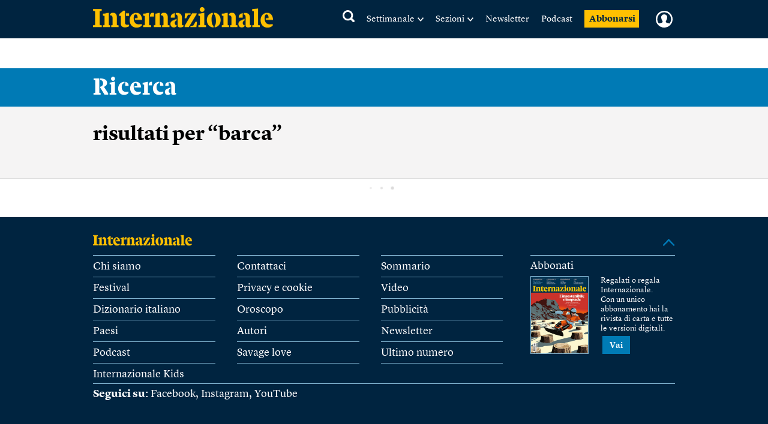

--- FILE ---
content_type: text/html; charset=utf-8
request_url: https://www.google.com/recaptcha/api2/aframe
body_size: 269
content:
<!DOCTYPE HTML><html><head><meta http-equiv="content-type" content="text/html; charset=UTF-8"></head><body><script nonce="X2tgXKwXGzKC6lQAYG_u1Q">/** Anti-fraud and anti-abuse applications only. See google.com/recaptcha */ try{var clients={'sodar':'https://pagead2.googlesyndication.com/pagead/sodar?'};window.addEventListener("message",function(a){try{if(a.source===window.parent){var b=JSON.parse(a.data);var c=clients[b['id']];if(c){var d=document.createElement('img');d.src=c+b['params']+'&rc='+(localStorage.getItem("rc::a")?sessionStorage.getItem("rc::b"):"");window.document.body.appendChild(d);sessionStorage.setItem("rc::e",parseInt(sessionStorage.getItem("rc::e")||0)+1);localStorage.setItem("rc::h",'1769724226448');}}}catch(b){}});window.parent.postMessage("_grecaptcha_ready", "*");}catch(b){}</script></body></html>

--- FILE ---
content_type: text/css
request_url: https://static.internazionale.it/assets/css/vendor/splide/splide.css
body_size: 1266
content:
.splide__container {
    box-sizing: border-box;
    position: relative
}

.splide__list {
    backface-visibility: hidden;
    display: -ms-flexbox;
    display: flex;
    height: 100%;
    margin: 0 !important;
    padding: 0 !important
}

.splide.is-initialized:not(.is-active) .splide__list {
    display: block
}

.splide__pagination {
    -ms-flex-align: center;
    align-items: center;
    display: -ms-flexbox;
    display: flex;
    -ms-flex-wrap: wrap;
    flex-wrap: wrap;
    -ms-flex-pack: center;
    justify-content: center;
    margin: 0;
    pointer-events: none
}

.splide__pagination li {
    display: inline-block;
    line-height: 1;
    list-style-type: none;
    margin: 0;
    pointer-events: auto
}

.splide:not(.is-overflow) .splide__pagination {
    display: none
}

.splide__progress__bar {
    width: 0
}

.splide {
    position: relative;
    visibility: hidden
}

.splide.is-initialized,
.splide.is-rendered {
    visibility: visible
}

.splide__slide {
    backface-visibility: hidden;
    box-sizing: border-box;
    -ms-flex-negative: 0;
    flex-shrink: 0;
    list-style-type: none !important;
    margin: 0;
    position: relative
}

.splide__slide img {
    vertical-align: bottom
}

.splide__spinner {
    animation: splide-loading 1s linear infinite;
    border: 2px solid #999;
    border-left-color: transparent;
    border-radius: 50%;
    bottom: 0;
    contain: strict;
    display: inline-block;
    height: 20px;
    left: 0;
    margin: auto;
    position: absolute;
    right: 0;
    top: 0;
    width: 20px
}

.splide__sr {
    clip: rect(0 0 0 0);
    border: 0;
    height: 1px;
    margin: -1px;
    overflow: hidden;
    padding: 0;
    position: absolute;
    width: 1px
}

.splide__toggle.is-active .splide__toggle__play,
.splide__toggle__pause {
    display: none
}

.splide__toggle.is-active .splide__toggle__pause {
    display: inline
}

.splide__track {
    overflow: hidden;
    position: relative;
    z-index: 0
}

@keyframes splide-loading {
    0% {
        transform: rotate(0)
    }

    to {
        transform: rotate(1turn)
    }
}

.splide__track--draggable {
    -webkit-touch-callout: none;
    -webkit-user-select: none;
    -ms-user-select: none;
    user-select: none
}

.splide__track--fade>.splide__list>.splide__slide {
    margin: 0 !important;
    opacity: 0;
    z-index: 0
}

.splide__track--fade>.splide__list>.splide__slide.is-active {
    opacity: 1;
    z-index: 1
}

.splide--rtl {
    direction: rtl
}

.splide__track--ttb>.splide__list {
    display: block
}

.splide__arrow {
    -ms-flex-align: center;
    align-items: center;
    background: #ccc;
    border: 0;
    border-radius: 50%;
    cursor: pointer;
    display: -ms-flexbox;
    display: flex;
    height: 2em;
    -ms-flex-pack: center;
    justify-content: center;
    opacity: .7;
    padding: 0;
    position: absolute;
    top: 50%;
    transform: translateY(-50%);
    width: 2em;
    z-index: 1
}

.splide__arrow svg {
    fill: #000;
    height: 1.2em;
    width: 1.2em
}

.splide__arrow:hover:not(:disabled) {
    opacity: .9
}

.splide__arrow:disabled {
    opacity: .3
}

.splide__arrow:focus-visible {
    outline: 3px solid #0bf;
    outline-offset: 3px
}

.splide__arrow--prev {
    left: 1em
}

.splide__arrow--prev svg {
    transform: scaleX(-1)
}

.splide__arrow--next {
    right: 1em
}

.splide.is-focus-in .splide__arrow:focus {
    outline: 3px solid #0bf;
    outline-offset: 3px
}

.splide__pagination {
    bottom: .5em;
    left: 0;
    padding: 0 1em;
    position: absolute;
    right: 0;
    z-index: 1
}

.splide__pagination__page {
    background: #ccc;
    border: 0;
    border-radius: 50%;
    display: inline-block;
    height: 8px;
    margin: 3px;
    opacity: .7;
    padding: 0;
    position: relative;
    transition: transform .2s linear;
    width: 8px
}

.splide__pagination__page.is-active {
    background: #fff;
    transform: scale(1.4);
    z-index: 1
}

.splide__pagination__page:hover {
    cursor: pointer;
    opacity: .9
}

.splide__pagination__page:focus-visible {
    outline: 3px solid #0bf;
    outline-offset: 3px
}

.splide.is-focus-in .splide__pagination__page:focus {
    outline: 3px solid #0bf;
    outline-offset: 3px
}

.splide__progress__bar {
    background: #ccc;
    height: 3px
}

.splide__slide {
    -webkit-tap-highlight-color: rgba(0, 0, 0, 0)
}

.splide__slide:focus {
    outline: 0
}

@supports(outline-offset:-3px) {
    .splide__slide:focus-visible {
        outline: 3px solid #0bf;
        outline-offset: -3px
    }
}

@media screen and (-ms-high-contrast:none) {
    .splide__slide:focus-visible {
        border: 3px solid #0bf
    }
}

@supports(outline-offset:-3px) {
    .splide.is-focus-in .splide__slide:focus {
        outline: 3px solid #0bf;
        outline-offset: -3px
    }
}

@media screen and (-ms-high-contrast:none) {
    .splide.is-focus-in .splide__slide:focus {
        border: 3px solid #0bf
    }

    .splide.is-focus-in .splide__track>.splide__list>.splide__slide:focus {
        border-color: #0bf
    }
}

.splide__toggle {
    cursor: pointer
}

.splide__toggle:focus-visible {
    outline: 3px solid #0bf;
    outline-offset: 3px
}

.splide.is-focus-in .splide__toggle:focus {
    outline: 3px solid #0bf;
    outline-offset: 3px
}

.splide__track--nav>.splide__list>.splide__slide {
    border: 3px solid transparent;
    cursor: pointer
}

.splide__track--nav>.splide__list>.splide__slide.is-active {
    border: 3px solid #000
}

.splide__arrows--rtl .splide__arrow--prev {
    left: auto;
    right: 1em
}

.splide__arrows--rtl .splide__arrow--prev svg {
    transform: scaleX(1)
}

.splide__arrows--rtl .splide__arrow--next {
    left: 1em;
    right: auto
}

.splide__arrows--rtl .splide__arrow--next svg {
    transform: scaleX(-1)
}

.splide__arrows--ttb .splide__arrow {
    left: 50%;
    transform: translate(-50%)
}

.splide__arrows--ttb .splide__arrow--prev {
    top: 1em
}

.splide__arrows--ttb .splide__arrow--prev svg {
    transform: rotate(-90deg)
}

.splide__arrows--ttb .splide__arrow--next {
    bottom: 1em;
    top: auto
}

.splide__arrows--ttb .splide__arrow--next svg {
    transform: rotate(90deg)
}

.splide__pagination--ttb {
    bottom: 0;
    display: -ms-flexbox;
    display: flex;
    -ms-flex-direction: column;
    flex-direction: column;
    left: auto;
    padding: 1em 0;
    right: .5em;
    top: 0
}